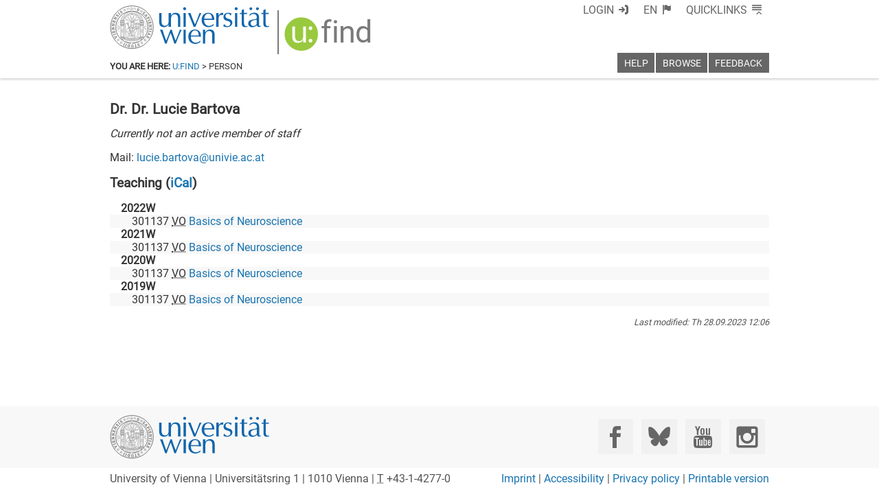

--- FILE ---
content_type: text/html; charset=utf-8
request_url: https://ufind.univie.ac.at/en/templates/breadcrumb/person.html
body_size: 409
content:
<link data-phantom-remove="true" rel="stylesheet" href="/css/header.css?v=89"/>
<link data-phantom-remove="true" rel="stylesheet" href="/css/breadcrumb.css?v=77"/>

<template id="breadcrumb">
  <header class="ufind ufind-breadcrumb">
    <nav>
      <strong>You are here:</strong> <a href="index.html">u:find</a> &gt; Person
    </nav>
  </header>
</template>

<script src="/js/breadcrumb.js?v=179"></script>


--- FILE ---
content_type: text/html; charset=utf-8
request_url: https://ufind.univie.ac.at/en/templates/page/person.html
body_size: 1566
content:
<link rel="stylesheet" href="/css/page/person.css?v=185"/>
<link data-phantom-remove="true" rel="stylesheet" href="/css/vault.css?v=200"></link>
<link data-phantom-remove="true" rel="stylesheet" href="/css/page/person_loggedin.css?v=10"></link>

<template id="contact_mail">
  <li class="contact mail">Mail: <a class="contact mail address" href=""></a></li>
</template>

<template id="contact_phone">
  <li class="contact phone">Phone: <span class="contact phone logo nicon-usse-phone"></span><a href="" target='_blank' class="contact phone number"></a></li>
</template>

<template id="contact_mobile">
  <li class="contact mobile">Mobile: <span class="contact mobile logo nicon-usse-mobile"></span><a href="" target='_blank' class="contact mobile number"></a></li>
</template>

<template id="contact_fax">
  <li class="contact fax">Fax: <span class="contact fax number"></span></li>
</template>

<template id="affiliations_boss">
  <li>
    <div><a class="details what" href="pvz.html?"></a>, <span class="nicon-usse-target"></span> <a href='https://www.google.at/maps/search/' target='_blank' class="details where"></a><span class='details room label'>, Room</span> <span class='details room location'></span></div>
    <ul class="contact list">
      <li class="onleave"><em>Currently on leave.</em></li>
    </ul>
  </li>
</template>
<template id="affiliations">
  <li>
    <div><a class="details what" href="pvz_sub.html?"></a>, <span class="nicon-usse-target"></span> <a href='https://www.google.at/maps/search/' target='_blank' class="details where"></a><span class='details room label'>, Room</span> <span class='details room location'></span></div>
    <ul class="contact list">
      <li class="onleave"><em>Currently on leave.</em></li>
    </ul>
  </li>
</template>

<template id="person">
  <div class="entry person">
    <h1><span title="remember" class="vault" tabindex="0"></span><span class="name pre"></span><span class="name full"></span><span class="name post"></span></h1>

    <div class="notactive">
      <em>Currently not an active member of staff</em>
      <p></p>
    </div>

    <img class="pic" src="" alt="Portrait ">
    <ul class="main contact list"></ul>
    <div class="vcard label">Business Card: <a class='vcard link' href='/card.vcf'>vCard</a></div>
    <div class="publications">Research Profile: <a class="link nicon-usse-link" href="">u:cris</a></div>
    <div class="homepage icon-usse-homepage-symbolic"> <a class="link nicon-usse-link" href=""></a></div>
    <div class="hours">Office Hours: <span class="text"></span></div>
    <p class="contact end"></p>

    <div class="news"></div>
    <div class="comment"></div>

    <h2 class="assignments">Assignments</h2>
    <ul class="assignments list"></ul>
    <div class="assignments more">→ <a href='person.html?'>More assignments ...</a></div>
    <div class="assignments muchmore">→ <a href='person.html?'>Assignments ...</a></div>

    <h2 class="affiliations">Affiliations</h2>
    <ul class="affiliations list"></ul>

    <h2 class="teaching">Teaching <span class="ical">(<a class="link" href="">iCal</a>)</span></h2>
    <div class="teaching list"></div>
    <p class="teaching prior"><a href='person.html?'>Teaching prior to <span class='old'></span>...</a></p>
  </div>
  <p></p>
  <div class="version"><em>Last modified: <span class="time"></span></em></div>
</template>

<template id="assignment_boss">
  <li>
    <div><span class="role"></span> - <a class="name" href="pvz.html?"></a></div>
    <ul class="contact list"></ul>
  </li>
</template>
<template id="assignment">
  <li>
    <div><span class="role"></span> - <a class="name" href="pvz_sub.html?"></a></div>
    <ul class="contact list"></ul>
  </li>
</template>

<template id="teaching">
  <h3 class="term semester"></h3>
  <ul></ul>
</template>

<template id="course">
  <li class="course"><span class="number"></span> <abbr class="type" title=""></abbr> <span class='property'></span> <a class="what" href="course.html?"></a><span class="subwhat separator"> - </span><span class="subwhat text"></span></li>
</template>

<script src="/js/page/person.js?v=192"></script>


--- FILE ---
content_type: text/xml
request_url: https://m2-ufind.univie.ac.at/staff/108673
body_size: 682
content:
<person vault="false" id="108673" username="lucieb85" active="false" local="false" version="2023-09-28T12:06:18+02:00"><firstname>Lucie</firstname><lastname>Bartova</lastname><title>Dr. Dr.</title><gender>F</gender><affiliations></affiliations><contact type="Arbeitsplatz"><email>lucie.bartova@univie.ac.at</email></contact><assignments></assignments><teaching old="2025S"><term id="2022W" current="false"><course id="301137" groups="1"><type desc="Vorlesung">VO</type><longname xml:lang="de">Basics of Neuroscience</longname><longname xml:lang="en">Basics of Neuroscience</longname></course></term><term id="2021W" current="false"><course id="301137" groups="1"><type desc="Vorlesung">VO</type><longname xml:lang="de">Basics of Neuroscience</longname><longname xml:lang="en">Basics of Neuroscience</longname></course></term><term id="2020W" current="false"><course id="301137" groups="1"><type desc="Vorlesung">VO</type><longname xml:lang="de">Basics of Neuroscience</longname><longname xml:lang="en">Basics of Neuroscience</longname></course></term><term id="2019W" current="false"><course id="301137" groups="1"><type desc="Vorlesung">VO</type><longname xml:lang="de">Basics of Neuroscience</longname><longname xml:lang="en">Basics of Neuroscience</longname></course></term></teaching></person>